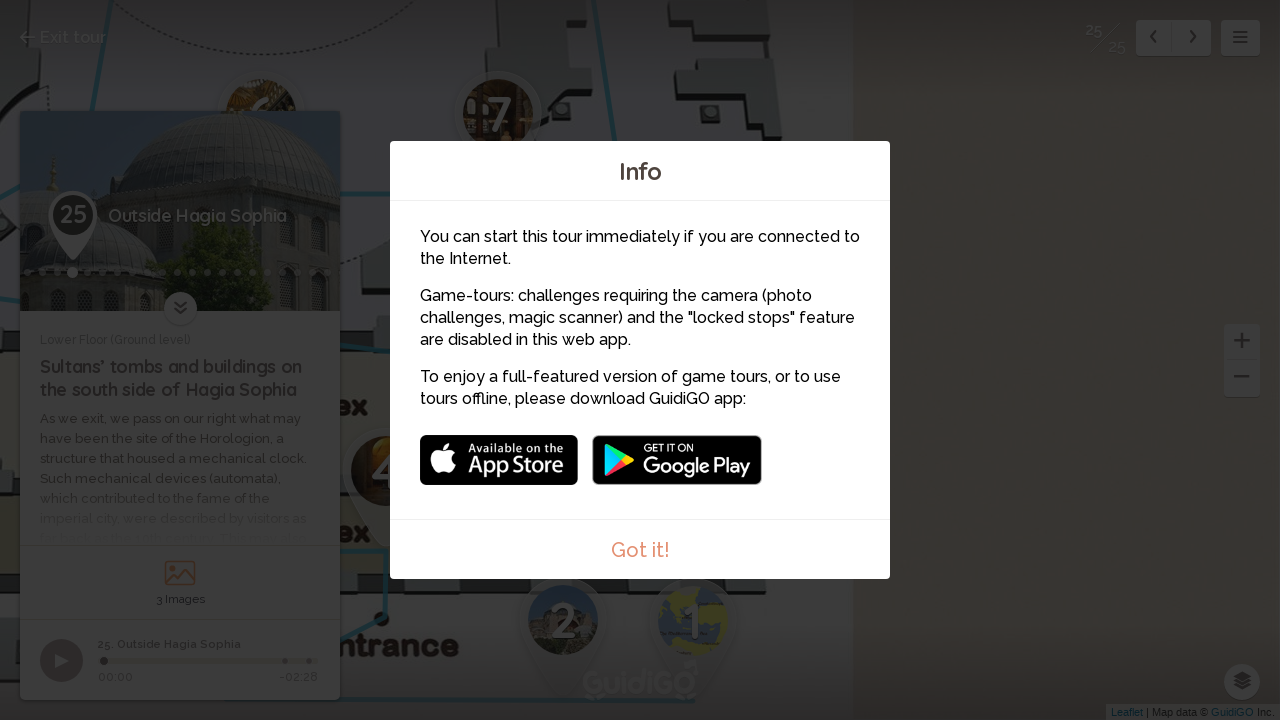

--- FILE ---
content_type: text/html; charset=utf-8
request_url: https://www.guidigo.com/Web-new/Hagia-Sophia-Guided-Tour-by-cultrex/ULuAkMJ85cs/stop/25/Outside-Hagia-Sophia
body_size: 16469
content:



<!DOCTYPE html>

<html lang="en">
<head>
    <meta charset="utf-8">
    <meta http-equiv="x-ua-compatible" content="ie=edge">
    <title>Outside Hagia Sophia</title>
    <meta name="description" content="Sultans’ tombs and buildings on the south side of Hagia Sophia">
    <meta name="viewport" content="width=device-width, initial-scale=1, maximum-scale=1">
    
    <link rel="manifest" href="/PWA/ULuAkMJ85cs/manifest.json">


<link href="/Content/webapp-new-indoor?v=cpHBCM7Ce8Mo7rlBj36HWyaQzNGyvTqIK1Q5SDHdTLY1" rel="stylesheet"/>

    <script src="/Scripts/vendor/modernizr-custom.js"></script>
    

    <!-- Google Tag Manager -->
    <script>
        (function (w, d, s, l, i) {
            w[l] = w[l] || []; w[l].push({
                'gtm.start':
                    new Date().getTime(), event: 'gtm.js'
            }); var f = d.getElementsByTagName(s)[0],
                j = d.createElement(s), dl = l != 'dataLayer' ? '&l=' + l : ''; j.async = true; j.src =
                    'https://www.googletagmanager.com/gtm.js?id=' + i + dl; f.parentNode.insertBefore(j, f);
        })(window, document, 'script', 'dataLayer', 'GTM-5VPKCB6');</script>
    <script>
        window.dataLayer = window.dataLayer || [];
        function gtag() { dataLayer.push(arguments); }
        //gtag('js', new Date());
        //gtag('config', 'UA-22671944-1');


    </script>
    <!-- End Google Tag Manager -->

</head>
<body>
    <!-- Google Tag Manager (noscript) -->
    <noscript>
        <iframe src="https://www.googletagmanager.com/ns.html?id=GTM-5VPKCB6"
                height="0" width="0" style="display:none;visibility:hidden"></iframe>
    </noscript>
    <!-- End Google Tag Manager (noscript) -->
    <div class="container">

        <div class="menu-wrap">

            <div class="tour-title">
                <img src="/Image/DownloadImageForDevice/thumb1370a3e2-635c-4f86-bff0-dfffd61e5891cover.jpg/publish/300" alt="">
            </div>
            <h2 class="tour-title-text">
                Hagia Sophia Guided Tour by cultrex
            </h2>
            <aside class="tour-author group">
                <a href="#" class="author-img">
                    <img src="/Image/DownloadImageForDevice/author-pic199013f5-4f0f-4c76-9f9d-cdf9473e8af9thumb.png/publish/60" alt="">
                </a>
                <div class="author-desc">
                    <h4><a href="/author/cultrex/8EUYbGMLNQa8Zipto70nIzsn-1Sp05lz1k_SORC8jW4ksc_RqiGYug" itemprop="url" target="_blank">cultrex</a></h4>
                    <p class="author-desc-text" itemprop="description">
                        Culture Explorer:Premium provider of Culture Tours
                    </p>
                    <span class="a-label" style="background-color:#24CBD6">
                        Tour Guide
                    </span>
                </div>
            </aside>
            <nav class="menu">
                            <h3 class="section-title">Lower Floor (Ground level)</h3>
    <ul class="tour-list">
            <li class="tour-list-item stop-0">
                <a href="/Web-new/Hagia-Sophia-Guided-Tour-by-cultrex/ULuAkMJ85cs/stop/1/Brief-History-of-the-Byzantine-Empire" data-url="/Web/Hagia-Sophia-Guided-Tour-by-cultrex/ULuAkMJ85cs/CURRENT_MODE_VIEW/1/Brief-History-of-the-Byzantine-Empire" data-index="0" class="stop-item-link">
                    <div class="sl-img" style="background-image: url('/Image/DownloadImageForDevice/stop-thumb51619d7d-657d-4857-9904-2bc778ca5360thumb.png/publish/70')">
                        1
                    </div>
                    <div class="sl-desc">
                        <div class="sl-desc-inside">
                            <h3>Brief History of the Byzantine Empire</h3>
                            <div class="sl-desc-meta">
                                    <span>6 min</span>
                            </div>
                        </div>
                    </div>
                </a>
            </li>
            <li class="tour-list-item stop-1">
                <a href="/Web-new/Hagia-Sophia-Guided-Tour-by-cultrex/ULuAkMJ85cs/stop/2/Why-was-Hagia-Sophia-built" data-url="/Web/Hagia-Sophia-Guided-Tour-by-cultrex/ULuAkMJ85cs/CURRENT_MODE_VIEW/2/Why-was-Hagia-Sophia-built" data-index="1" class="stop-item-link">
                    <div class="sl-img" style="background-image: url('/Image/DownloadImageForDevice/stop-thumbceaf40d1-d0d1-4626-a9ce-0e74ec47b6fcthumb.jpg/publish/70')">
                        2
                    </div>
                    <div class="sl-desc">
                        <div class="sl-desc-inside">
                            <h3>Why was Hagia Sophia built?</h3>
                            <div class="sl-desc-meta">
                                    <span>7 min</span>
                            </div>
                        </div>
                    </div>
                </a>
            </li>
            <li class="tour-list-item stop-2">
                <a href="/Web-new/Hagia-Sophia-Guided-Tour-by-cultrex/ULuAkMJ85cs/stop/3/The-Entrance-and-the-Earlier-Basilica" data-url="/Web/Hagia-Sophia-Guided-Tour-by-cultrex/ULuAkMJ85cs/CURRENT_MODE_VIEW/3/The-Entrance-and-the-Earlier-Basilica" data-index="2" class="stop-item-link">
                    <div class="sl-img" style="background-image: url('/Image/DownloadImageForDevice/stop-thumb83b3e1ff-b2d2-42a7-97fe-c5e5f72e2a78thumb.jpg/publish/70')">
                        3
                    </div>
                    <div class="sl-desc">
                        <div class="sl-desc-inside">
                            <h3>The Entrance and the Earlier Basilica</h3>
                            <div class="sl-desc-meta">
                                    <span>2 min</span>
                            </div>
                        </div>
                    </div>
                </a>
            </li>
            <li class="tour-list-item stop-3">
                <a href="/Web-new/Hagia-Sophia-Guided-Tour-by-cultrex/ULuAkMJ85cs/stop/4/The-Outer-Narthex" data-url="/Web/Hagia-Sophia-Guided-Tour-by-cultrex/ULuAkMJ85cs/CURRENT_MODE_VIEW/4/The-Outer-Narthex" data-index="3" class="stop-item-link">
                    <div class="sl-img" style="background-image: url('/Image/DownloadImageForDevice/stop-thumb7ccac2fb-7440-4d69-ae8a-74383229a510thumb.jpg/publish/70')">
                        4
                    </div>
                    <div class="sl-desc">
                        <div class="sl-desc-inside">
                            <h3>The Outer Narthex</h3>
                            <div class="sl-desc-meta">
                                    <span>57 s</span>
                            </div>
                        </div>
                    </div>
                </a>
            </li>
            <li class="tour-list-item stop-4">
                <a href="/Web-new/Hagia-Sophia-Guided-Tour-by-cultrex/ULuAkMJ85cs/stop/5/Inner-Narthex-and-the-Imperial-Gate" data-url="/Web/Hagia-Sophia-Guided-Tour-by-cultrex/ULuAkMJ85cs/CURRENT_MODE_VIEW/5/Inner-Narthex-and-the-Imperial-Gate" data-index="4" class="stop-item-link">
                    <div class="sl-img" style="background-image: url('/Image/DownloadImageForDevice/stop-thumb39582f8d-b6ed-4ac6-a37d-a1b818bbc452thumb.jpg/publish/70')">
                        5
                    </div>
                    <div class="sl-desc">
                        <div class="sl-desc-inside">
                            <h3>Inner Narthex and the Imperial Gate</h3>
                            <div class="sl-desc-meta">
                                    <span>6 min</span>
                            </div>
                        </div>
                    </div>
                </a>
            </li>
            <li class="tour-list-item stop-5">
                <a href="/Web-new/Hagia-Sophia-Guided-Tour-by-cultrex/ULuAkMJ85cs/stop/6/The-dome-and-the-structural-system" data-url="/Web/Hagia-Sophia-Guided-Tour-by-cultrex/ULuAkMJ85cs/CURRENT_MODE_VIEW/6/The-dome-and-the-structural-system" data-index="5" class="stop-item-link">
                    <div class="sl-img" style="background-image: url('/Image/DownloadImageForDevice/stop-thumb05bb88ac-0368-4789-b69f-9c616fa1bf5bthumb.jpg/publish/70')">
                        6
                    </div>
                    <div class="sl-desc">
                        <div class="sl-desc-inside">
                            <h3>The dome and the structural system</h3>
                            <div class="sl-desc-meta">
                                    <span>6 min</span>
                            </div>
                        </div>
                    </div>
                </a>
            </li>
            <li class="tour-list-item stop-6">
                <a href="/Web-new/Hagia-Sophia-Guided-Tour-by-cultrex/ULuAkMJ85cs/stop/7/The-Porphyry-Columns" data-url="/Web/Hagia-Sophia-Guided-Tour-by-cultrex/ULuAkMJ85cs/CURRENT_MODE_VIEW/7/The-Porphyry-Columns" data-index="6" class="stop-item-link">
                    <div class="sl-img" style="background-image: url('/Image/DownloadImageForDevice/stop-thumbd5dc7c9e-20ad-4429-91f8-2119fe6a090dthumb.jpg/publish/70')">
                        7
                    </div>
                    <div class="sl-desc">
                        <div class="sl-desc-inside">
                            <h3>The Porphyry Columns</h3>
                            <div class="sl-desc-meta">
                                    <span>5 min</span>
                            </div>
                        </div>
                    </div>
                </a>
            </li>
            <li class="tour-list-item stop-7">
                <a href="/Web-new/Hagia-Sophia-Guided-Tour-by-cultrex/ULuAkMJ85cs/stop/8/Marble-decoration-of-the-column-heads" data-url="/Web/Hagia-Sophia-Guided-Tour-by-cultrex/ULuAkMJ85cs/CURRENT_MODE_VIEW/8/Marble-decoration-of-the-column-heads" data-index="7" class="stop-item-link">
                    <div class="sl-img" style="background-image: url('/Image/DownloadImageForDevice/stop-thumb4bf0a5fd-0c59-41e1-a4ae-f65be4e0c1f4thumb.jpg/publish/70')">
                        8
                    </div>
                    <div class="sl-desc">
                        <div class="sl-desc-inside">
                            <h3>Marble decoration of the column heads</h3>
                            <div class="sl-desc-meta">
                                    <span>3 min</span>
                            </div>
                        </div>
                    </div>
                </a>
            </li>
            <li class="tour-list-item stop-8">
                <a href="/Web-new/Hagia-Sophia-Guided-Tour-by-cultrex/ULuAkMJ85cs/stop/9/Omphalion" data-url="/Web/Hagia-Sophia-Guided-Tour-by-cultrex/ULuAkMJ85cs/CURRENT_MODE_VIEW/9/Omphalion" data-index="8" class="stop-item-link">
                    <div class="sl-img" style="background-image: url('/Image/DownloadImageForDevice/stop-thumbdd5b788b-b643-47c2-a599-8dce1f91a1d2thumb.jpg/publish/70')">
                        9
                    </div>
                    <div class="sl-desc">
                        <div class="sl-desc-inside">
                            <h3>Omphalion </h3>
                            <div class="sl-desc-meta">
                                    <span>2 min</span>
                            </div>
                        </div>
                    </div>
                </a>
            </li>
            <li class="tour-list-item stop-9">
                <a href="/Web-new/Hagia-Sophia-Guided-Tour-by-cultrex/ULuAkMJ85cs/stop/10/Mary-s-Hand" data-url="/Web/Hagia-Sophia-Guided-Tour-by-cultrex/ULuAkMJ85cs/CURRENT_MODE_VIEW/10/Mary-s-Hand" data-index="9" class="stop-item-link">
                    <div class="sl-img" style="background-image: url('/Image/DownloadImageForDevice/stop-thumbeeb2e59a-31b1-486a-b5d7-932aea714e58thumb.jpg/publish/70')">
                        10
                    </div>
                    <div class="sl-desc">
                        <div class="sl-desc-inside">
                            <h3>Mary&#39;s Hand</h3>
                            <div class="sl-desc-meta">
                                    <span>3 min</span>
                            </div>
                        </div>
                    </div>
                </a>
            </li>
            <li class="tour-list-item stop-10">
                <a href="/Web-new/Hagia-Sophia-Guided-Tour-by-cultrex/ULuAkMJ85cs/stop/11/The-Apse" data-url="/Web/Hagia-Sophia-Guided-Tour-by-cultrex/ULuAkMJ85cs/CURRENT_MODE_VIEW/11/The-Apse" data-index="10" class="stop-item-link">
                    <div class="sl-img" style="background-image: url('/Image/DownloadImageForDevice/stop-thumb9098247a-e01f-41a1-b06d-607b18f3a6a3thumb.jpg/publish/70')">
                        11
                    </div>
                    <div class="sl-desc">
                        <div class="sl-desc-inside">
                            <h3>The Apse </h3>
                            <div class="sl-desc-meta">
                                    <span>6 min</span>
                            </div>
                        </div>
                    </div>
                </a>
            </li>
            <li class="tour-list-item stop-11">
                <a href="/Web-new/Hagia-Sophia-Guided-Tour-by-cultrex/ULuAkMJ85cs/stop/12/The-Ottoman-additions" data-url="/Web/Hagia-Sophia-Guided-Tour-by-cultrex/ULuAkMJ85cs/CURRENT_MODE_VIEW/12/The-Ottoman-additions" data-index="11" class="stop-item-link">
                    <div class="sl-img" style="background-image: url('/Image/DownloadImageForDevice/stop-thumba0b42b21-1c8a-4dc5-b9df-f61ed4ea1cb7thumb.jpg/publish/70')">
                        12
                    </div>
                    <div class="sl-desc">
                        <div class="sl-desc-inside">
                            <h3>The Ottoman additions</h3>
                            <div class="sl-desc-meta">
                                    <span>4 min</span>
                            </div>
                        </div>
                    </div>
                </a>
            </li>
            <li class="tour-list-item stop-12">
                <a href="/Web-new/Hagia-Sophia-Guided-Tour-by-cultrex/ULuAkMJ85cs/stop/13/3D-model-Major-changes-to-exterior" data-url="/Web/Hagia-Sophia-Guided-Tour-by-cultrex/ULuAkMJ85cs/CURRENT_MODE_VIEW/13/3D-model-Major-changes-to-exterior" data-index="12" class="stop-item-link">
                    <div class="sl-img" style="background-image: url('/Image/DownloadImageForDevice/stop-thumb6d0a3b8f-6450-4911-b427-72a9f54beb01thumb.png/publish/70')">
                        13
                    </div>
                    <div class="sl-desc">
                        <div class="sl-desc-inside">
                            <h3>3D model: Major changes to exterior</h3>
                            <div class="sl-desc-meta">
                                    <span>3 min</span>
                            </div>
                        </div>
                    </div>
                </a>
            </li>
            <li class="tour-list-item stop-13">
                <a href="/Web-new/Hagia-Sophia-Guided-Tour-by-cultrex/ULuAkMJ85cs/stop/14/The-Sweating-Column" data-url="/Web/Hagia-Sophia-Guided-Tour-by-cultrex/ULuAkMJ85cs/CURRENT_MODE_VIEW/14/The-Sweating-Column" data-index="13" class="stop-item-link">
                    <div class="sl-img" style="background-image: url('/Image/DownloadImageForDevice/stop-thumbdb559a7b-b24f-42ec-81d5-e6e2d524a45athumb.jpg/publish/70')">
                        14
                    </div>
                    <div class="sl-desc">
                        <div class="sl-desc-inside">
                            <h3>The Sweating Column</h3>
                            <div class="sl-desc-meta">
                                    <span>3 min</span>
                            </div>
                        </div>
                    </div>
                </a>
            </li>
            <li class="tour-list-item stop-23">
                <a href="/Web-new/Hagia-Sophia-Guided-Tour-by-cultrex/ULuAkMJ85cs/stop/24/Vestibule-of-the-Warriors" data-url="/Web/Hagia-Sophia-Guided-Tour-by-cultrex/ULuAkMJ85cs/CURRENT_MODE_VIEW/24/Vestibule-of-the-Warriors" data-index="23" class="stop-item-link">
                    <div class="sl-img" style="background-image: url('/Image/DownloadImageForDevice/stop-thumba025b422-8334-4036-8a5b-968df6172069thumb.jpg/publish/70')">
                        24
                    </div>
                    <div class="sl-desc">
                        <div class="sl-desc-inside">
                            <h3>Vestibule of the Warriors</h3>
                            <div class="sl-desc-meta">
                                    <span>3 min</span>
                            </div>
                        </div>
                    </div>
                </a>
            </li>
            <li class="tour-list-item stop-24">
                <a href="/Web-new/Hagia-Sophia-Guided-Tour-by-cultrex/ULuAkMJ85cs/stop/25/Outside-Hagia-Sophia" data-url="/Web/Hagia-Sophia-Guided-Tour-by-cultrex/ULuAkMJ85cs/CURRENT_MODE_VIEW/25/Outside-Hagia-Sophia" data-index="24" class="stop-item-link">
                    <div class="sl-img" style="background-image: url('/Image/DownloadImageForDevice/stop-thumbf9eabb07-10ef-47da-bd35-d2a1d7433599thumb.jpg/publish/70')">
                        25
                    </div>
                    <div class="sl-desc">
                        <div class="sl-desc-inside">
                            <h3>Outside Hagia Sophia</h3>
                            <div class="sl-desc-meta">
                                    <span>2 min</span>
                            </div>
                        </div>
                    </div>
                </a>
            </li>
    </ul>
                            <h3 class="section-title">Upper Floor (Gallery Level)</h3>
    <ul class="tour-list">
            <li class="tour-list-item stop-14">
                <a href="/Web-new/Hagia-Sophia-Guided-Tour-by-cultrex/ULuAkMJ85cs/stop/15/Loge-of-the-Empress" data-url="/Web/Hagia-Sophia-Guided-Tour-by-cultrex/ULuAkMJ85cs/CURRENT_MODE_VIEW/15/Loge-of-the-Empress" data-index="14" class="stop-item-link">
                    <div class="sl-img" style="background-image: url('/Image/DownloadImageForDevice/stop-thumb38c9c9b9-ddab-45c5-a189-587713fbfd3fthumb.jpg/publish/70')">
                        15
                    </div>
                    <div class="sl-desc">
                        <div class="sl-desc-inside">
                            <h3>Loge of the Empress</h3>
                            <div class="sl-desc-meta">
                                    <span>2 min</span>
                            </div>
                        </div>
                    </div>
                </a>
            </li>
            <li class="tour-list-item stop-15">
                <a href="/Web-new/Hagia-Sophia-Guided-Tour-by-cultrex/ULuAkMJ85cs/stop/16/The-Marble-Door" data-url="/Web/Hagia-Sophia-Guided-Tour-by-cultrex/ULuAkMJ85cs/CURRENT_MODE_VIEW/16/The-Marble-Door" data-index="15" class="stop-item-link">
                    <div class="sl-img" style="background-image: url('/Image/DownloadImageForDevice/stop-thumb9b4731f8-e527-462f-8604-29864824cb4cthumb.jpg/publish/70')">
                        16
                    </div>
                    <div class="sl-desc">
                        <div class="sl-desc-inside">
                            <h3>The Marble Door</h3>
                            <div class="sl-desc-meta">
                                    <span>1 min</span>
                            </div>
                        </div>
                    </div>
                </a>
            </li>
            <li class="tour-list-item stop-16">
                <a href="/Web-new/Hagia-Sophia-Guided-Tour-by-cultrex/ULuAkMJ85cs/stop/17/Mosaics-of-the-Bishops" data-url="/Web/Hagia-Sophia-Guided-Tour-by-cultrex/ULuAkMJ85cs/CURRENT_MODE_VIEW/17/Mosaics-of-the-Bishops" data-index="16" class="stop-item-link">
                    <div class="sl-img" style="background-image: url('/Image/DownloadImageForDevice/stop-thumb27bdba40-d521-491c-8afe-021e68e8cde6thumb.jpg/publish/70')">
                        17
                    </div>
                    <div class="sl-desc">
                        <div class="sl-desc-inside">
                            <h3>Mosaics of the Bishops</h3>
                            <div class="sl-desc-meta">
                                    <span>3 min</span>
                            </div>
                        </div>
                    </div>
                </a>
            </li>
            <li class="tour-list-item stop-17">
                <a href="/Web-new/Hagia-Sophia-Guided-Tour-by-cultrex/ULuAkMJ85cs/stop/18/Constantine-and-Empress-Zoe-Mosaic" data-url="/Web/Hagia-Sophia-Guided-Tour-by-cultrex/ULuAkMJ85cs/CURRENT_MODE_VIEW/18/Constantine-and-Empress-Zoe-Mosaic" data-index="17" class="stop-item-link">
                    <div class="sl-img" style="background-image: url('/Image/DownloadImageForDevice/stop-thumbcfc1a0d1-86d8-4fa5-bdfe-7b4db26e6196thumb.jpg/publish/70')">
                        18
                    </div>
                    <div class="sl-desc">
                        <div class="sl-desc-inside">
                            <h3>Constantine and Empress Zoe Mosaic</h3>
                            <div class="sl-desc-meta">
                                    <span>6 min</span>
                            </div>
                        </div>
                    </div>
                </a>
            </li>
            <li class="tour-list-item stop-18">
                <a href="/Web-new/Hagia-Sophia-Guided-Tour-by-cultrex/ULuAkMJ85cs/stop/19/Emperor-Comnenos-and-Empress-Irene-Mosaic" data-url="/Web/Hagia-Sophia-Guided-Tour-by-cultrex/ULuAkMJ85cs/CURRENT_MODE_VIEW/19/Emperor-Comnenos-and-Empress-Irene-Mosaic" data-index="18" class="stop-item-link">
                    <div class="sl-img" style="background-image: url('/Image/DownloadImageForDevice/stop-thumb1469ca27-1b5a-4e48-bcdd-cc1a2167be27thumb.jpg/publish/70')">
                        19
                    </div>
                    <div class="sl-desc">
                        <div class="sl-desc-inside">
                            <h3>Emperor Comnenos and Empress Irene Mosaic</h3>
                            <div class="sl-desc-meta">
                                    <span>7 min</span>
                            </div>
                        </div>
                    </div>
                </a>
            </li>
            <li class="tour-list-item stop-19">
                <a href="/Web-new/Hagia-Sophia-Guided-Tour-by-cultrex/ULuAkMJ85cs/stop/20/The-Tomb-of-Enrico-Dandolo" data-url="/Web/Hagia-Sophia-Guided-Tour-by-cultrex/ULuAkMJ85cs/CURRENT_MODE_VIEW/20/The-Tomb-of-Enrico-Dandolo" data-index="19" class="stop-item-link">
                    <div class="sl-img" style="background-image: url('/Image/DownloadImageForDevice/stop-thumba0fbb233-d4c5-4c1e-b566-e093e20fa44bthumb.jpg/publish/70')">
                        20
                    </div>
                    <div class="sl-desc">
                        <div class="sl-desc-inside">
                            <h3>The Tomb of Enrico Dandolo</h3>
                            <div class="sl-desc-meta">
                                    <span>2 min</span>
                            </div>
                        </div>
                    </div>
                </a>
            </li>
            <li class="tour-list-item stop-20">
                <a href="/Web-new/Hagia-Sophia-Guided-Tour-by-cultrex/ULuAkMJ85cs/stop/21/Deesis-Mosaic-and-Byzantine-Renaissance" data-url="/Web/Hagia-Sophia-Guided-Tour-by-cultrex/ULuAkMJ85cs/CURRENT_MODE_VIEW/21/Deesis-Mosaic-and-Byzantine-Renaissance" data-index="20" class="stop-item-link">
                    <div class="sl-img" style="background-image: url('/Image/DownloadImageForDevice/stop-thumb50f1eef6-6479-4a6b-be26-c3bd14a5baeethumb.jpg/publish/70')">
                        21
                    </div>
                    <div class="sl-desc">
                        <div class="sl-desc-inside">
                            <h3>Deesis Mosaic and Byzantine Renaissance </h3>
                            <div class="sl-desc-meta">
                                    <span>5 min</span>
                            </div>
                        </div>
                    </div>
                </a>
            </li>
            <li class="tour-list-item stop-21">
                <a href="/Web-new/Hagia-Sophia-Guided-Tour-by-cultrex/ULuAkMJ85cs/stop/22/Mosaic-Panel-of-Emperor-Alexander" data-url="/Web/Hagia-Sophia-Guided-Tour-by-cultrex/ULuAkMJ85cs/CURRENT_MODE_VIEW/22/Mosaic-Panel-of-Emperor-Alexander" data-index="21" class="stop-item-link">
                    <div class="sl-img" style="background-image: url('/Image/DownloadImageForDevice/stop-thumbed8109b8-a5d0-4cda-a589-23cb6af2f8a8thumb.jpg/publish/70')">
                        22
                    </div>
                    <div class="sl-desc">
                        <div class="sl-desc-inside">
                            <h3>Mosaic Panel of Emperor Alexander</h3>
                            <div class="sl-desc-meta">
                                    <span>1 min</span>
                            </div>
                        </div>
                    </div>
                </a>
            </li>
            <li class="tour-list-item stop-22">
                <a href="/Web-new/Hagia-Sophia-Guided-Tour-by-cultrex/ULuAkMJ85cs/stop/23/The-Mosaic-of-Archangel-Gabriel" data-url="/Web/Hagia-Sophia-Guided-Tour-by-cultrex/ULuAkMJ85cs/CURRENT_MODE_VIEW/23/The-Mosaic-of-Archangel-Gabriel" data-index="22" class="stop-item-link">
                    <div class="sl-img" style="background-image: url('/Image/DownloadImageForDevice/stop-thumb6b97eb24-6a0a-4234-9cbc-28c9905ee226thumb.jpg/publish/70')">
                        23
                    </div>
                    <div class="sl-desc">
                        <div class="sl-desc-inside">
                            <h3>The Mosaic of Archangel Gabriel</h3>
                            <div class="sl-desc-meta">
                                    <span>1 min</span>
                            </div>
                        </div>
                    </div>
                </a>
            </li>
    </ul>

                
            </nav>
            <!-- <button class="close-button" id="close-button">Close Menu</button> -->

        </div> <!-- .menu-wrap -->

        <div class="content-wrap">

            <div class="content">

                <div class="map-container">
                    <div id="map"></div>
                    <div id="panorama-main-container" style="width:100%; height:100%">
                        <div id="panorama-container" style="width:100%; height:100%"></div>
                    </div>
                    <iframe id="sketchfab-container" style="width:100%; height:100%; display:none; position:absolute; top:0px;"></iframe>
                </div> <!-- .map-container -->

                <a href="https://guidigowebsite.azurewebsites.net:443//Tour/Istanbul/T&#252;rkiye/Hagia-Sophia-Guided-Tour-by-cultrex/ULuAkMJ85cs" class="exit-tour">
                    <svg aria-labelledby="title" class="icon-exit icon" role="img"><use xlink:href="/Content/Images/svg/svg.svg#exit" xmlns:xlink="http://www.w3.org/1999/xlink"></use></svg>
                    Exit tour
                </a>

                <div class="stop-meta">
                    <div class="stop-meta-item stop-meta-nums dn">
                        <span class="stop-meta-curr">2</span>
                        <span class="stop-meta-tot">25</span>
                    </div>
                    <div class="stop-meta-item stop-meta-switch">
                        <a href="#" class="stop-meta-arr stop-meta-arr-left">
                            <svg aria-labelledby="title" class="icon-left-mini icon" role="img"><use xlink:href="/Content/Images/svg/svg.svg#left-mini" xmlns:xlink="http://www.w3.org/1999/xlink"></use></svg>
                        </a>
                        <a href="#" class="stop-meta-arr stop-meta-arr-right">
                            <svg aria-labelledby="title" class="icon-right-mini icon" role="img"><use xlink:href="/Content/Images/svg/svg.svg#right-mini" xmlns:xlink="http://www.w3.org/1999/xlink"></use></svg>
                        </a>
                    </div>
                    <a href="#" class="stop-meta-item stop-meta-menu">
                        <svg aria-labelledby="title" class="icon-hamburger icon" role="img"><use xlink:href="/Content/Images/svg/svg.svg#hamburger" xmlns:xlink="http://www.w3.org/1999/xlink"></use></svg>
                    </a>
                </div>

                <div class="map-zoom" style="z-index:2;">
                    <a href="#" class="map-zoom-link map-zoom-plus">
                        <svg aria-labelledby="title" class="icon-plus icon" role="img"><use xlink:href="/Content/Images/svg/svg.svg#plus" xmlns:xlink="http://www.w3.org/1999/xlink"></use></svg>
                    </a>
                    <a href="#" class="map-zoom-link map-zoom-minus">
                        <svg aria-labelledby="title" class="icon-minus icon" role="img"><use xlink:href="/Content/Images/svg/svg.svg#minus" xmlns:xlink="http://www.w3.org/1999/xlink"></use></svg>
                    </a>
                </div>


                    <div class="map-control-secondary">
                        <a href="#" class="map-control-item map-control-map" style="display:none">
                            <svg aria-labelledby="title" class="icon-map icon" role="img"><use xlink:href="/Content/Images/svg/svg.svg#map" xmlns:xlink="http://www.w3.org/1999/xlink"></use></svg>
                        </a>
                        <a href="#" class="map-control-item map-control-street" style="display:none">
                            <svg aria-labelledby="title" class="icon-street icon" role="img"><use xlink:href="/Content/Images/svg/svg.svg#street" xmlns:xlink="http://www.w3.org/1999/xlink"></use></svg>
                        </a>
                    </div>
                    <div class="map-control">
                        <div class="map-control-item map-control-levels">
                            <a href="#" class="open-levels">
                                <svg aria-labelledby="title" class="icon-levels icon" role="img"><use xlink:href="/Content/Images/svg/svg.svg#levels" xmlns:xlink="http://www.w3.org/1999/xlink"></use></svg>
                            </a>
                            <div class="map-levels-content">
                                <h3 class="map-levels-title">
                                    Maps
                                    <a href="#" class="close-levels">
                                        <svg aria-labelledby="title" class="icon-close-levels icon" role="img"><use xlink:href="/Content/Images/svg/svg.svg#close-levels" xmlns:xlink="http://www.w3.org/1999/xlink"></use></svg>
                                    </a>

                                </h3>
                                <ul class="map-levels-list">
                                        <li data-map="200">Lower Floor (Ground level)</li>
                                        <li data-map="201">Upper Floor (Gallery Level)</li>
                                    
                                </ul>
                            </div>
                        </div>
                    </div>

                <div class="overlay overlay-images">

                    <div class="overlay-content">

                            <div class="overlay-controls">
        <a href="#" class="slider-left slider-images-left">
            <svg aria-labelledby="title" class="icon-left icon" role="img"><use xlink:href="/Content/Images/svg/svg.svg#left" xmlns:xlink="http://www.w3.org/1999/xlink"></use></svg>

        </a>
        <a href="#" class="slider-right slider-images-right">
            <svg aria-labelledby="title" class="icon-right icon" role="img"><use xlink:href="/Content/Images/svg/svg.svg#right" xmlns:xlink="http://www.w3.org/1999/xlink"></use></svg>
        </a>
        <a href="#" class="overlay-close overlay-images-close">
            <svg aria-labelledby="title" class="icon-close icon" role="img"><use xlink:href="/Content/Images/svg/svg.svg#close" xmlns:xlink="http://www.w3.org/1999/xlink"></use></svg>
        </a>
    </div>


                        <div class="overlay-slider">

                            <div class="overlay-slider-images">

                                <ul>
                                    <li></li>
                                </ul>

                            </div>

                        </div>

                    </div>

                </div>

                <div class="overlay overlay-panoramas">

                    <div class="overlay-content">

                            <div class="overlay-controls">
        <a href="#" class="slider-left slider-panoramas-left">
            <svg aria-labelledby="title" class="icon-left icon" role="img"><use xlink:href="/Content/Images/svg/svg.svg#left" xmlns:xlink="http://www.w3.org/1999/xlink"></use></svg>

        </a>
        <a href="#" class="slider-right slider-panoramas-right">
            <svg aria-labelledby="title" class="icon-right icon" role="img"><use xlink:href="/Content/Images/svg/svg.svg#right" xmlns:xlink="http://www.w3.org/1999/xlink"></use></svg>
        </a>
        <a href="#" class="overlay-close overlay-panoramas-close">
            <svg aria-labelledby="title" class="icon-close icon" role="img"><use xlink:href="/Content/Images/svg/svg.svg#close" xmlns:xlink="http://www.w3.org/1999/xlink"></use></svg>
        </a>
    </div>


                        <div class="overlay-slider">

                            <div class="overlay-slider-panoramas">

                                <ul>
                                    <li>
                                    </li>
                                </ul>

                            </div>

                        </div>

                    </div>

                </div>

                <div class="overlay overlay-videos">

                    <div class="overlay-content">

                            <div class="overlay-controls">
        <a href="#" class="slider-left slider-videos-left">
            <svg aria-labelledby="title" class="icon-left icon" role="img"><use xlink:href="/Content/Images/svg/svg.svg#left" xmlns:xlink="http://www.w3.org/1999/xlink"></use></svg>

        </a>
        <a href="#" class="slider-right slider-videos-right">
            <svg aria-labelledby="title" class="icon-right icon" role="img"><use xlink:href="/Content/Images/svg/svg.svg#right" xmlns:xlink="http://www.w3.org/1999/xlink"></use></svg>
        </a>
        <a href="#" class="overlay-close overlay-videos-close">
            <svg aria-labelledby="title" class="icon-close icon" role="img"><use xlink:href="/Content/Images/svg/svg.svg#close" xmlns:xlink="http://www.w3.org/1999/xlink"></use></svg>
        </a>
    </div>



                        <div class="overlay-slider">

                            <div class="overlay-slider-videos">

                                <ul>
                                    <li></li>
                                </ul>

                            </div>

                        </div>

                    </div>

                </div>
                <div class="overlay overlay-challenges one">
                    <div class="overlay-content" style="display: flex; align-items: center; justify-content: center;bottom:0px">
                        <div class="overlay-controls">
                            <a href="#" class="overlay-close overlay-challenges-close">
                                <svg aria-labelledby="title" class="icon-close icon" role="img"><use xlink:href="/Content/Images/svg/svg.svg#close" xmlns:xlink="http://www.w3.org/1999/xlink"></use></svg>
                            </a>
                        </div>
                        <iframe class="iframe-challenge" data-url="//app.guidigo.com/" style="width: 90%; height: 80%; max-width:624px; display: block; background-color: white; margin: 0 auto;" frameborder="0">
                        </iframe>

                    </div>

                </div>

                <div class="stop-card animated" style="display:none">

                    <a href="#" class="stop-card-expand">
                        <svg aria-labelledby="title" class="icon-expand icon" role="img"><use xlink:href="/Content/Images/svg/svg.svg#expand" xmlns:xlink="http://www.w3.org/1999/xlink"></use></svg>
                    </a>

                    <div class="stop-card-container">
                        <div class="stop-card-content">
                            <div class="stop-card-header">
                                <img src="" alt="" class="stop-card-thumb">
                                <div class="stop-card-info">
                                    <span class="stop-card-pointer">
                                        <b></b>
                                    </span>
                                    <span class="stop-card-title">
                                        <span></span>
                                    </span>
                                </div>
                            </div>
                            <div class="stop-card-text-container">
                                <article class="stop-card-text stop-card-text-content">
                                    <span class="stop-card-distance">a</span>
                                    <span class="stop-card-address">a</span>
                                    <h3 class="stop-card-subtitle">a</h3>
                                    <div class="stop-card-desc">
                                        aa
                                    </div>
                                </article>
                                <article class="stop-card-loading stop-card-text dn">
                                    <div class="timeline-wrapper">
                                        <div class="timeline-item">
                                            <div class="animated-background">
                                                <div class="background-masker mask-top"></div>
                                                <div class="background-masker mask-top-2"></div>
                                                <div class="background-masker mask-top-3"></div>
                                                <div class="background-masker mask-top-4"></div>
                                                <div class="background-masker mask-top-5"></div>
                                                <div class="background-masker mask-text-1"></div>
                                                <div class="background-masker mask-text-1b"></div>
                                                <div class="background-masker mask-text-2"></div>
                                                <div class="background-masker mask-text-2b"></div>
                                                <div class="background-masker mask-text-3"></div>
                                                <div class="background-masker mask-text-3b"></div>
                                                <div class="background-masker mask-text-4"></div>
                                                <div class="background-masker mask-text-4b"></div>
                                                <div class="background-masker mask-text-5"></div>
                                                <div class="background-masker mask-text-6"></div>
                                                <div class="background-masker mask-text-7"></div>
                                            </div> <!-- .animated-background -->
                                        </div> <!-- .timeline-wrapper -->
                                    </div> <!-- .timeline-item -->
                                </article>
                            </div>
                            <ul class="stop-card-links">
                                <li class="col-1-2">
                                    <a href="#" class="stop-link-images">
                                        <span class="stop-link-img">
                                            <svg aria-labelledby="title" class="icon-images icon" role="img"><use xlink:href="/Content/Images/svg/svg.svg#images" xmlns:xlink="http://www.w3.org/1999/xlink"></use></svg>
                                        </span>
                                        <span class="stop-link-title">
                                            <label class="label-count">0</label> <label class="label-singular">Image</label><label class="label-plural">Images</label>
                                        </span>
                                    </a>
                                </li>
                                <li class="col-1-2">
                                    <a href="#" class="stop-link-panoramas">
                                        <span class="stop-link-img">
                                            <svg aria-labelledby="title" class="icon-panorama icon" role="img"><use xlink:href="/Content/Images/svg/svg.svg#panorama" xmlns:xlink="http://www.w3.org/1999/xlink"></use></svg>
                                        </span>
                                        <span class="stop-link-title">
                                            <label class="label-count">0</label> <label class="label-singular">Panorama</label><label class="label-plural">Panoramas</label>
                                        </span>
                                    </a>
                                </li>
                                <li class="col-1-4">
                                    <a href="#" class="stop-link-videos">
                                        <span class="stop-link-img">
                                            <svg aria-labelledby="title" class="icon-videos icon" role="img"><use xlink:href="/Content/Images/svg/svg.svg#videos" xmlns:xlink="http://www.w3.org/1999/xlink"></use></svg>
                                        </span>
                                        <span class="stop-link-title">
                                            <label class="label-count">0</label> <label class="label-singular">Video</label><label class="label-plural">Videos</label>
                                        </span>
                                    </a>
                                </li>
                                <li class="col-1-4">
                                    <a href="#" class="stop-link-challenges">
                                        <span class="stop-link-img">
                                            <svg aria-labelledby="title" class="icon-challenges icon" role="img"><use xlink:href="/Content/Images/svg/svg.svg#challenges" xmlns:xlink="http://www.w3.org/1999/xlink"></use></svg>
                                        </span>
                                        <span class="stop-link-title">
                                            <label class="label-count">0</label> <label class="label-singular">Challenge</label><label class="label-plural">Challenges</label>
                                        </span>
                                    </a>
                                </li>
                            </ul>
                        </div>
                    </div>
                    <div class="audio-player no-audio">

                        <h3 class="no-audio-title"></h3>
                        <p class="no-audio-subtitle"></p>

                    </div>

                    <div class="audio-player with-audio">

                        <div id="jquery_jplayer_1" class="jp-jplayer"></div>
                        <div id="jp_container_1" class="jp-audio" role="application" aria-label="media player">
                            <div class="jp-type-single">
                                <div class="jp-gui jp-interface">
                                    <div class="jp-controls">
                                        <a class="jp-play play-container" role="button" tabindex="0">
                                            <span class="play-btn">
                                                <span class="pause-btn"></span>
                                            </span>
                                        </a>
                                    </div>
                                    <div class="player-title">

                                    </div>
                                    <div class="jp-time-holder player-time-holder">
                                        <div class="jp-current-time player-time-current" role="timer" aria-label="time">&nbsp;</div>
                                        <div class="jp-duration player-time-duration" role="timer" aria-label="duration">&nbsp;</div>
                                    </div>
                                    <div class="jp-progress player-progress">
                                        <div class="jp-seek-bar">
                                            <div class="jp-play-bar"></div>
                                        </div>
                                        
                                    </div>
                                    
                                </div>
                                
                            </div>
                        </div>

                    </div>

                </div> <!-- .stop-card -->
                <img src="/Content/Images/svg/guidigo-logo.svg" class="guidigo-logo">
            </div> <!-- .content -->

        </div> <!-- .content-wrap -->
        
        <div id="modal-intro" class="modal modal-no-x zoom-anim-dialog mfp-hide">
            <h2 class="modal-title">
                Info
            </h2>
            <div class="modal-content">
                <div class="modal-info">
<p>You can start this tour immediately if you are connected to the Internet.</p>
<p>Game-tours: challenges requiring the camera (photo challenges, magic scanner) and the "locked stops" feature are disabled in this web app.</p>
<p>To enjoy a full-featured version of game tours, or to use tours offline, please download GuidiGO app:</p>                    <a href="https://itunes.apple.com/app/guidigo/id540673423?mt=8" class="itunes-link store-link"><img src="/Content/Images/png/app-store.png"></a>
                    <a href="https://play.google.com/store/apps/details?id=com.guidigo" class="googleplay-link store-link"><img src="/Content/Images/png/google-play.png"></a>
                </div>
            </div>
            <a href="#" class="modal-end modal-close">
                Got it!
            </a>
        </div> <!-- .md-modal -->

        <div class="notification-container">
            <div class="notification">
                There is no Street View for this place.
            </div>
        </div>
        <div class="dn">
            <a href="#" class="image-dot-notification image-dot-notification-template">
                Show image
            </a>
        </div>

        <div class="mobile-credits">
            <div class="mc-inside">
                <h5 class="mc-title">Credits:</h5>
                <p class="mc-content">Lorem ipsum dolor sit amet.</p>
            </div>
        </div>
    </div> <!-- .container -->
    <script>var strMessageGeolocationError = "Turn on Location Services to allow \GuidiGO\ to determine your location.";</script>

    <script>


        var guidigo = {
            baseUrl: '/',
            imageUrl: function (image, size, type) {
                if ($.jPlayer.platform.mobile)
                    size = size/2;

                return '/Image/DownloadImageForDevice/' + image + "/" + (type ? type : "thumb") + "/" + size;
            },
            panoTilesUrl: function(image){
                return "https://guidigo.blob.core.windows.net/panoramas-tiles/" + image + "/";
            },
            videoUrl: function (video) {
                return '/Blob/Video/' + video;
            },
            onloadStop : 24,
            tourId: 'ULuAkMJ85cs'
            , tourName: 'Hagia Sophia Guided Tour by cultrex'
            , tourNameUrl: 'Hagia-Sophia-Guided-Tour-by-cultrex'
            , mode: 'stop'
            , panoMode: 'image'
            , demo: false
            , map : {
                mapType: 'custom',
                isStopHidden: false, // false,
                withRoute: true,
                stops: [],
                waypoints: [],
                maps: [],
                mode: 'Stop',
                streeviewMode: Modernizr.webgl ? "webgl" : 'html5'
            }
            , lang: "en"
        };

        guidigo.map.waypoints = [{"waypointID":43915,"encryptLinkID":"U0hJjpr14X0","encryptMapID":"uNjXJkRbyKI","linkID":9025,"linkTo":"stop","order":100,"latitude":0.0,"longitude":0.0,"x":0.714111328125,"y":0.98634511777838541,"mapID":200},{"waypointID":43916,"encryptLinkID":"9FbL5oYt6Os","encryptMapID":"uNjXJkRbyKI","linkID":9026,"linkTo":"stop","order":200,"latitude":0.0,"longitude":0.0,"x":0.65059661865234375,"y":0.9856948852953491,"mapID":200},{"waypointID":43917,"encryptLinkID":"t7A39cFbXCE","encryptMapID":"uNjXJkRbyKI","linkID":9027,"linkTo":"stop","order":300,"latitude":0.0,"longitude":0.0,"x":0.48580169677734364,"y":0.98504465281277054,"mapID":200},{"waypointID":43924,"encryptLinkID":"","encryptMapID":"uNjXJkRbyKI","linkID":null,"linkTo":null,"order":301,"latitude":0.0,"longitude":0.0,"x":0.56347846984863281,"y":0.92392280508240332,"mapID":200},{"waypointID":43918,"encryptLinkID":"YC3sDUZCv7Q","encryptMapID":"uNjXJkRbyKI","linkID":9028,"linkTo":"stop","order":400,"latitude":0.0,"longitude":0.0,"x":0.56390762329101562,"y":0.87515538975699358,"mapID":200},{"waypointID":43925,"encryptLinkID":"","encryptMapID":"uNjXJkRbyKI","linkID":null,"linkTo":null,"order":401,"latitude":0.0,"longitude":0.0,"x":0.50382614135742188,"y":0.87580562181732946,"mapID":200},{"waypointID":43919,"encryptLinkID":"S5I69SivBcg","encryptMapID":"uNjXJkRbyKI","linkID":9029,"linkTo":"stop","order":500,"latitude":0.0,"longitude":0.0,"x":0.50382614135742188,"y":0.75161140631236856,"mapID":200},{"waypointID":43920,"encryptLinkID":"yuAVakdWdEQ","encryptMapID":"uNjXJkRbyKI","linkID":9030,"linkTo":"stop","order":600,"latitude":0.0,"longitude":0.0,"x":0.50296783447265625,"y":0.61116180400920017,"mapID":200},{"waypointID":43929,"encryptLinkID":"Aq8qxzSsOLY","encryptMapID":"uNjXJkRbyKI","linkID":9031,"linkTo":"stop","order":700,"latitude":0.0,"longitude":0.0,"x":0.6184101104736327,"y":0.61116180400920017,"mapID":200},{"waypointID":43930,"encryptLinkID":"","encryptMapID":"uNjXJkRbyKI","linkID":null,"linkTo":null,"order":701,"latitude":0.0,"longitude":0.0,"x":0.67977905273437478,"y":0.612462260665134,"mapID":200},{"waypointID":43922,"encryptLinkID":"7tdGXgAgPBA","encryptMapID":"uNjXJkRbyKI","linkID":9032,"linkTo":"stop","order":800,"latitude":0.0,"longitude":0.0,"x":0.65649747848510742,"y":0.38228247210684752,"mapID":200},{"waypointID":43931,"encryptLinkID":"FJmNQG8lVaU","encryptMapID":"uNjXJkRbyKI","linkID":9033,"linkTo":"stop","order":900,"latitude":0.0,"longitude":0.0,"x":0.59094429016113281,"y":0.38358291605783879,"mapID":200},{"waypointID":43933,"encryptLinkID":"","encryptMapID":"uNjXJkRbyKI","linkID":null,"linkTo":null,"order":901,"latitude":0.0,"longitude":0.0,"x":0.67548751831054688,"y":0.29775381088256836,"mapID":200},{"waypointID":43932,"encryptLinkID":"nJijD2PItTM","encryptMapID":"uNjXJkRbyKI","linkID":9036,"linkTo":"stop","order":1000,"latitude":0.0,"longitude":0.0,"x":0.67119598388671875,"y":0.18201527615354374,"mapID":200},{"waypointID":43934,"encryptLinkID":"I4Xg0Prca1A","encryptMapID":"uNjXJkRbyKI","linkID":9037,"linkTo":"stop","order":1100,"latitude":0.0,"longitude":0.0,"x":0.54309368133544911,"y":0.18331570424212107,"mapID":200},{"waypointID":43935,"encryptLinkID":"p_08tmZi0gw","encryptMapID":"uNjXJkRbyKI","linkID":9038,"linkTo":"stop","order":1200,"latitude":0.0,"longitude":0.0,"x":0.50661563873291016,"y":0.18299059720898336,"mapID":200},{"waypointID":43936,"encryptLinkID":"f1AlmEj-zp0","encryptMapID":"uNjXJkRbyKI","linkID":9039,"linkTo":"stop","order":1300,"latitude":0.0,"longitude":0.0,"x":0.47121047973632812,"y":0.18396591833041931,"mapID":200},{"waypointID":280020,"encryptLinkID":"","encryptMapID":"uNjXJkRbyKI","linkID":null,"linkTo":null,"order":1301,"latitude":0.0,"longitude":0.0,"x":0.44116973876953125,"y":0.36797759454237777,"mapID":200},{"waypointID":43938,"encryptLinkID":"","encryptMapID":"uNjXJkRbyKI","linkID":null,"linkTo":null,"order":1302,"latitude":0.0,"longitude":0.0,"x":0.41713714599609375,"y":0.57865040624642194,"mapID":200},{"waypointID":43937,"encryptLinkID":"DVDrrwjfT88","encryptMapID":"uNjXJkRbyKI","linkID":9040,"linkTo":"stop","order":1400,"latitude":0.0,"longitude":0.0,"x":0.30469894409179688,"y":0.67423401259823668,"mapID":200},{"waypointID":43953,"encryptLinkID":"aCRYk5IbXA0","encryptMapID":"kTT-ez3scrA","linkID":9041,"linkTo":"stop","order":1500,"latitude":0.0,"longitude":0.0,"x":0.50640106201171864,"y":0.75291186790023434,"mapID":201},{"waypointID":43955,"encryptLinkID":"","encryptMapID":"kTT-ez3scrA","linkID":null,"linkTo":null,"order":1501,"latitude":0.0,"longitude":0.0,"x":0.67462921142578125,"y":0.75291186571121216,"mapID":201},{"waypointID":43954,"encryptLinkID":"BX9aZleZ5DM","encryptMapID":"kTT-ez3scrA","linkID":9042,"linkTo":"stop","order":1600,"latitude":0.0,"longitude":0.0,"x":0.6703376770019529,"y":0.58125131671429542,"mapID":201},{"waypointID":43956,"encryptLinkID":"s8imzQy3afM","encryptMapID":"kTT-ez3scrA","linkID":9043,"linkTo":"stop","order":1700,"latitude":0.0,"longitude":0.0,"x":0.64373016357421875,"y":0.34456963687792108,"mapID":201},{"waypointID":43964,"encryptLinkID":"","encryptMapID":"kTT-ez3scrA","linkID":null,"linkTo":null,"order":1701,"latitude":0.0,"longitude":0.0,"x":0.64308643341064453,"y":0.3461951885206177,"mapID":201},{"waypointID":43965,"encryptLinkID":"","encryptMapID":"kTT-ez3scrA","linkID":null,"linkTo":null,"order":1702,"latitude":0.0,"longitude":0.0,"x":0.66797733306884766,"y":0.34652030467987061,"mapID":201},{"waypointID":43961,"encryptLinkID":"","encryptMapID":"kTT-ez3scrA","linkID":null,"linkTo":null,"order":1703,"latitude":0.0,"longitude":0.0,"x":0.64373016357421875,"y":0.16185866296291351,"mapID":201},{"waypointID":43966,"encryptLinkID":"","encryptMapID":"kTT-ez3scrA","linkID":null,"linkTo":null,"order":1704,"latitude":0.0,"longitude":0.0,"x":0.60553550720214844,"y":0.12024508416652679,"mapID":201},{"waypointID":43957,"encryptLinkID":"8QSwyYI80T4","encryptMapID":"kTT-ez3scrA","linkID":9044,"linkTo":"stop","order":1800,"latitude":0.0,"longitude":0.0,"x":0.60510635375976562,"y":0.11829444738075534,"mapID":201},{"waypointID":43958,"encryptLinkID":"7-tMrn1ZvTM","encryptMapID":"kTT-ez3scrA","linkID":9045,"linkTo":"stop","order":1900,"latitude":0.0,"longitude":0.0,"x":0.67119598388671875,"y":0.1189446584212871,"mapID":201},{"waypointID":43963,"encryptLinkID":"","encryptMapID":"kTT-ez3scrA","linkID":null,"linkTo":null,"order":1901,"latitude":0.0,"longitude":0.0,"x":0.679779052734375,"y":0.3049062192440033,"mapID":201},{"waypointID":43959,"encryptLinkID":"ADOb7U1gOjU","encryptMapID":"kTT-ez3scrA","linkID":9046,"linkTo":"stop","order":2000,"latitude":0.0,"longitude":0.0,"x":0.71496963500976562,"y":0.30425600411902753,"mapID":201},{"waypointID":43960,"encryptLinkID":"LKnUgsEOFmQ","encryptMapID":"kTT-ez3scrA","linkID":9047,"linkTo":"stop","order":2100,"latitude":0.0,"longitude":0.0,"x":0.71840286254882812,"y":0.44340343047451558,"mapID":201},{"waypointID":44709,"encryptLinkID":"","encryptMapID":"kTT-ez3scrA","linkID":null,"linkTo":null,"order":2101,"latitude":0.0,"longitude":0.0,"x":0.693511962890625,"y":0.443403422832489,"mapID":201},{"waypointID":44708,"encryptLinkID":"","encryptMapID":"kTT-ez3scrA","linkID":null,"linkTo":null,"order":2102,"latitude":0.0,"longitude":0.0,"x":0.714111328125,"y":0.79582709074020386,"mapID":201},{"waypointID":44706,"encryptLinkID":"","encryptMapID":"kTT-ez3scrA","linkID":null,"linkTo":null,"order":2103,"latitude":0.0,"longitude":0.0,"x":0.33216476440429688,"y":0.79452663660049438,"mapID":201},{"waypointID":44707,"encryptLinkID":"","encryptMapID":"kTT-ez3scrA","linkID":null,"linkTo":null,"order":2104,"latitude":0.0,"longitude":0.0,"x":0.33946037292480469,"y":0.46160972118377686,"mapID":201},{"waypointID":44705,"encryptLinkID":"0PA8U29udkA","encryptMapID":"kTT-ez3scrA","linkID":9140,"linkTo":"stop","order":2200,"latitude":0.0,"longitude":0.0,"x":0.36606788635253906,"y":0.4622599328983249,"mapID":201},{"waypointID":44712,"encryptLinkID":"","encryptMapID":"kTT-ez3scrA","linkID":null,"linkTo":null,"order":2201,"latitude":0.0,"longitude":0.0,"x":0.35104751586914062,"y":0.29125162667072335,"mapID":201},{"waypointID":44711,"encryptLinkID":"","encryptMapID":"kTT-ez3scrA","linkID":null,"linkTo":null,"order":2202,"latitude":0.0,"longitude":0.0,"x":0.35963058471679688,"y":0.11699402332305908,"mapID":201},{"waypointID":44710,"encryptLinkID":"ejLD9JXP8yU","encryptMapID":"kTT-ez3scrA","linkID":9141,"linkTo":"stop","order":2300,"latitude":0.0,"longitude":0.0,"x":0.45275688171386719,"y":0.11634381444927022,"mapID":201},{"waypointID":44714,"encryptLinkID":"XysZFKmtAKA","encryptMapID":"uNjXJkRbyKI","linkID":9142,"linkTo":"stop","order":2400,"latitude":0.0,"longitude":0.0,"x":0.74543952941894531,"y":0.76526625472846976,"mapID":200},{"waypointID":44715,"encryptLinkID":"mDYlzyROXjs","encryptMapID":"uNjXJkRbyKI","linkID":9143,"linkTo":"stop","order":2500,"latitude":0.0,"longitude":0.0,"x":0.77033042907714844,"y":0.76526625472846976,"mapID":200}];;
        guidigo.map.stops = [{"StopID":9025,"EncryptStopID":"U0hJjpr14X0","Name":"Brief History of the Byzantine Empire","Latitude":0.0,"Longitude":0.0,"MapID":200,"X":0.714111328125,"Y":0.98634511777838541,"StopOrder":1,"Thumbnail":"stop-thumb51619d7d-657d-4857-9904-2bc778ca5360thumb.png","HasAudio":true,"Duration":"5 min","Presentation":"A brief history of the Byzantine Empire and its role in the age of Emperor ...","StopNameUrl":"Brief-History-of-the-Byzantine-Empire","PanoHeading":null,"PanoAltitude":null,"PanoLatitude":null,"PanoLongitude":null,"PanoPitch":null,"PanoZoom":null,"PanoType":null,"PanoFile":null},{"StopID":9026,"EncryptStopID":"9FbL5oYt6Os","Name":"Why was Hagia Sophia built?","Latitude":0.0,"Longitude":0.0,"MapID":200,"X":0.65059661865234375,"Y":0.9856948852953491,"StopOrder":2,"Thumbnail":"stop-thumbceaf40d1-d0d1-4626-a9ce-0e74ec47b6fcthumb.jpg","HasAudio":true,"Duration":"6 min","Presentation":"The history of Hagia Sophia and the events surrounding its construction","StopNameUrl":"Why-was-Hagia-Sophia-built","PanoHeading":null,"PanoAltitude":null,"PanoLatitude":null,"PanoLongitude":null,"PanoPitch":null,"PanoZoom":null,"PanoType":null,"PanoFile":null},{"StopID":9027,"EncryptStopID":"t7A39cFbXCE","Name":"The Entrance and the Earlier Basilica","Latitude":0.0,"Longitude":0.0,"MapID":200,"X":0.48580169677734364,"Y":0.98504465281277054,"StopOrder":3,"Thumbnail":"stop-thumb83b3e1ff-b2d2-42a7-97fe-c5e5f72e2a78thumb.jpg","HasAudio":true,"Duration":"2 min","Presentation":"The flying buttresses and archeological remains","StopNameUrl":"The-Entrance-and-the-Earlier-Basilica","PanoHeading":null,"PanoAltitude":null,"PanoLatitude":null,"PanoLongitude":null,"PanoPitch":null,"PanoZoom":null,"PanoType":null,"PanoFile":null},{"StopID":9028,"EncryptStopID":"YC3sDUZCv7Q","Name":"The Outer Narthex","Latitude":0.0,"Longitude":0.0,"MapID":200,"X":0.56390762329101562,"Y":0.87515538975699358,"StopOrder":4,"Thumbnail":"stop-thumb7ccac2fb-7440-4d69-ae8a-74383229a510thumb.jpg","HasAudio":true,"Duration":"","Presentation":"The outer narthex and its artifacts","StopNameUrl":"The-Outer-Narthex","PanoHeading":null,"PanoAltitude":null,"PanoLatitude":null,"PanoLongitude":null,"PanoPitch":null,"PanoZoom":null,"PanoType":null,"PanoFile":null},{"StopID":9029,"EncryptStopID":"S5I69SivBcg","Name":"Inner Narthex and the Imperial Gate","Latitude":0.0,"Longitude":0.0,"MapID":200,"X":0.50382614135742188,"Y":0.75161140631236856,"StopOrder":5,"Thumbnail":"stop-thumb39582f8d-b6ed-4ac6-a37d-a1b818bbc452thumb.jpg","HasAudio":true,"Duration":"6 min","Presentation":"The function of the inner narthex, Imperial gate and description of the mos...","StopNameUrl":"Inner-Narthex-and-the-Imperial-Gate","PanoHeading":null,"PanoAltitude":null,"PanoLatitude":null,"PanoLongitude":null,"PanoPitch":null,"PanoZoom":null,"PanoType":null,"PanoFile":null},{"StopID":9030,"EncryptStopID":"yuAVakdWdEQ","Name":"The dome and the structural system","Latitude":0.0,"Longitude":0.0,"MapID":200,"X":0.50296783447265625,"Y":0.61116180400920017,"StopOrder":6,"Thumbnail":"stop-thumb05bb88ac-0368-4789-b69f-9c616fa1bf5bthumb.jpg","HasAudio":true,"Duration":"5 min","Presentation":"Description of the dome and the structural system","StopNameUrl":"The-dome-and-the-structural-system","PanoHeading":null,"PanoAltitude":null,"PanoLatitude":null,"PanoLongitude":null,"PanoPitch":null,"PanoZoom":null,"PanoType":null,"PanoFile":null},{"StopID":9031,"EncryptStopID":"Aq8qxzSsOLY","Name":"The Porphyry Columns","Latitude":0.0,"Longitude":0.0,"MapID":200,"X":0.6184101104736327,"Y":0.61116180400920017,"StopOrder":7,"Thumbnail":"stop-thumbd5dc7c9e-20ad-4429-91f8-2119fe6a090dthumb.jpg","HasAudio":true,"Duration":"4 min","Presentation":"The porphyry columns and their significance","StopNameUrl":"The-Porphyry-Columns","PanoHeading":null,"PanoAltitude":null,"PanoLatitude":null,"PanoLongitude":null,"PanoPitch":null,"PanoZoom":null,"PanoType":null,"PanoFile":null},{"StopID":9032,"EncryptStopID":"7tdGXgAgPBA","Name":"Marble decoration of the column heads","Latitude":0.0,"Longitude":0.0,"MapID":200,"X":0.65649747848510742,"Y":0.38228247210684752,"StopOrder":8,"Thumbnail":"stop-thumb4bf0a5fd-0c59-41e1-a4ae-f65be4e0c1f4thumb.jpg","HasAudio":true,"Duration":"3 min","Presentation":"The marble decoration of the capitals and arches","StopNameUrl":"Marble-decoration-of-the-column-heads","PanoHeading":null,"PanoAltitude":null,"PanoLatitude":null,"PanoLongitude":null,"PanoPitch":null,"PanoZoom":null,"PanoType":null,"PanoFile":null},{"StopID":9033,"EncryptStopID":"FJmNQG8lVaU","Name":"Omphalion ","Latitude":0.0,"Longitude":0.0,"MapID":200,"X":0.59094429016113281,"Y":0.38358291605783879,"StopOrder":9,"Thumbnail":"stop-thumbdd5b788b-b643-47c2-a599-8dce1f91a1d2thumb.jpg","HasAudio":true,"Duration":"1 min","Presentation":"The marble inlay disc known as the Omphalion","StopNameUrl":"Omphalion","PanoHeading":null,"PanoAltitude":null,"PanoLatitude":null,"PanoLongitude":null,"PanoPitch":null,"PanoZoom":null,"PanoType":null,"PanoFile":null},{"StopID":9036,"EncryptStopID":"nJijD2PItTM","Name":"Mary's Hand","Latitude":0.0,"Longitude":0.0,"MapID":200,"X":0.67119598388671875,"Y":0.18201527615354374,"StopOrder":10,"Thumbnail":"stop-thumbeeb2e59a-31b1-486a-b5d7-932aea714e58thumb.jpg","HasAudio":true,"Duration":"3 min","Presentation":"Later mythical accounts and sites of popular veneration inside Hagia Sophia","StopNameUrl":"Mary-s-Hand","PanoHeading":null,"PanoAltitude":null,"PanoLatitude":null,"PanoLongitude":null,"PanoPitch":null,"PanoZoom":null,"PanoType":null,"PanoFile":null},{"StopID":9037,"EncryptStopID":"I4Xg0Prca1A","Name":"The Apse ","Latitude":0.0,"Longitude":0.0,"MapID":200,"X":0.54309368133544911,"Y":0.18331570424212107,"StopOrder":11,"Thumbnail":"stop-thumb9098247a-e01f-41a1-b06d-607b18f3a6a3thumb.jpg","HasAudio":true,"Duration":"5 min","Presentation":"The Byzantine apse and the Seraph mosaics in the pendentives","StopNameUrl":"The-Apse","PanoHeading":null,"PanoAltitude":null,"PanoLatitude":null,"PanoLongitude":null,"PanoPitch":null,"PanoZoom":null,"PanoType":null,"PanoFile":null},{"StopID":9038,"EncryptStopID":"p_08tmZi0gw","Name":"The Ottoman additions","Latitude":0.0,"Longitude":0.0,"MapID":200,"X":0.50661563873291016,"Y":0.18299059720898336,"StopOrder":12,"Thumbnail":"stop-thumba0b42b21-1c8a-4dc5-b9df-f61ed4ea1cb7thumb.jpg","HasAudio":true,"Duration":"4 min","Presentation":"Ottoman additions made to Hagia Sophia after its conversion into a mosque","StopNameUrl":"The-Ottoman-additions","PanoHeading":null,"PanoAltitude":null,"PanoLatitude":null,"PanoLongitude":null,"PanoPitch":null,"PanoZoom":null,"PanoType":null,"PanoFile":null},{"StopID":9039,"EncryptStopID":"f1AlmEj-zp0","Name":"3D model: Major changes to exterior","Latitude":0.0,"Longitude":0.0,"MapID":200,"X":0.47121047973632812,"Y":0.18396591833041931,"StopOrder":13,"Thumbnail":"stop-thumb6d0a3b8f-6450-4911-b427-72a9f54beb01thumb.png","HasAudio":true,"Duration":"2 min","Presentation":"3D model showing major changes to Hagia Sophia’s exterior","StopNameUrl":"3D-model-Major-changes-to-exterior","PanoHeading":null,"PanoAltitude":null,"PanoLatitude":null,"PanoLongitude":null,"PanoPitch":null,"PanoZoom":null,"PanoType":null,"PanoFile":null},{"StopID":9040,"EncryptStopID":"DVDrrwjfT88","Name":"The Sweating Column","Latitude":0.0,"Longitude":0.0,"MapID":200,"X":0.30469894409179688,"Y":0.67423401259823668,"StopOrder":14,"Thumbnail":"stop-thumbdb559a7b-b24f-42ec-81d5-e6e2d524a45athumb.jpg","HasAudio":true,"Duration":"2 min","Presentation":"The Sweating Column and mythical accounts about its healing powers","StopNameUrl":"The-Sweating-Column","PanoHeading":null,"PanoAltitude":null,"PanoLatitude":null,"PanoLongitude":null,"PanoPitch":null,"PanoZoom":null,"PanoType":null,"PanoFile":null},{"StopID":9041,"EncryptStopID":"aCRYk5IbXA0","Name":"Loge of the Empress","Latitude":0.0,"Longitude":0.0,"MapID":201,"X":0.50640106201171864,"Y":0.75291186790023434,"StopOrder":15,"Thumbnail":"stop-thumb38c9c9b9-ddab-45c5-a189-587713fbfd3fthumb.jpg","HasAudio":true,"Duration":"1 min","Presentation":"The 'Loge of the Empress' in the West Gallery","StopNameUrl":"Loge-of-the-Empress","PanoHeading":null,"PanoAltitude":null,"PanoLatitude":null,"PanoLongitude":null,"PanoPitch":null,"PanoZoom":null,"PanoType":null,"PanoFile":null},{"StopID":9042,"EncryptStopID":"BX9aZleZ5DM","Name":"The Marble Door","Latitude":0.0,"Longitude":0.0,"MapID":201,"X":0.6703376770019529,"Y":0.58125131671429542,"StopOrder":16,"Thumbnail":"stop-thumb9b4731f8-e527-462f-8604-29864824cb4cthumb.jpg","HasAudio":true,"Duration":"1 min","Presentation":"The marble screen in the South Gallery and its function","StopNameUrl":"The-Marble-Door","PanoHeading":null,"PanoAltitude":null,"PanoLatitude":null,"PanoLongitude":null,"PanoPitch":null,"PanoZoom":null,"PanoType":null,"PanoFile":null},{"StopID":9043,"EncryptStopID":"s8imzQy3afM","Name":"Mosaics of the Bishops","Latitude":0.0,"Longitude":0.0,"MapID":201,"X":0.64373016357421875,"Y":0.34456963687792108,"StopOrder":17,"Thumbnail":"stop-thumb27bdba40-d521-491c-8afe-021e68e8cde6thumb.jpg","HasAudio":true,"Duration":"2 min","Presentation":"Mosaics of three important bishops of the Christian church","StopNameUrl":"Mosaics-of-the-Bishops","PanoHeading":null,"PanoAltitude":null,"PanoLatitude":null,"PanoLongitude":null,"PanoPitch":null,"PanoZoom":null,"PanoType":null,"PanoFile":null},{"StopID":9044,"EncryptStopID":"8QSwyYI80T4","Name":"Constantine and Empress Zoe Mosaic","Latitude":0.0,"Longitude":0.0,"MapID":201,"X":0.60510635375976562,"Y":0.11829444738075534,"StopOrder":18,"Thumbnail":"stop-thumbcfc1a0d1-86d8-4fa5-bdfe-7b4db26e6196thumb.jpg","HasAudio":true,"Duration":"6 min","Presentation":"Description and style of the Mosaic of Emperor Constantine IX and Empress Z...","StopNameUrl":"Constantine-and-Empress-Zoe-Mosaic","PanoHeading":null,"PanoAltitude":null,"PanoLatitude":null,"PanoLongitude":null,"PanoPitch":null,"PanoZoom":null,"PanoType":null,"PanoFile":null},{"StopID":9045,"EncryptStopID":"7-tMrn1ZvTM","Name":"Emperor Comnenos and Empress Irene Mosaic","Latitude":0.0,"Longitude":0.0,"MapID":201,"X":0.67119598388671875,"Y":0.1189446584212871,"StopOrder":19,"Thumbnail":"stop-thumb1469ca27-1b5a-4e48-bcdd-cc1a2167be27thumb.jpg","HasAudio":true,"Duration":"6 min","Presentation":"Description and style of the Mosaic of Emperor John II Comnenos and Empress...","StopNameUrl":"Emperor-Comnenos-and-Empress-Irene-Mosaic","PanoHeading":null,"PanoAltitude":null,"PanoLatitude":null,"PanoLongitude":null,"PanoPitch":null,"PanoZoom":null,"PanoType":null,"PanoFile":null},{"StopID":9046,"EncryptStopID":"ADOb7U1gOjU","Name":"The Tomb of Enrico Dandolo","Latitude":0.0,"Longitude":0.0,"MapID":201,"X":0.71496963500976562,"Y":0.30425600411902753,"StopOrder":20,"Thumbnail":"stop-thumba0fbb233-d4c5-4c1e-b566-e093e20fa44bthumb.jpg","HasAudio":true,"Duration":"1 min","Presentation":"Remains of the sarcophagus of Enrico Dandolo","StopNameUrl":"The-Tomb-of-Enrico-Dandolo","PanoHeading":null,"PanoAltitude":null,"PanoLatitude":null,"PanoLongitude":null,"PanoPitch":null,"PanoZoom":null,"PanoType":null,"PanoFile":null},{"StopID":9047,"EncryptStopID":"LKnUgsEOFmQ","Name":"Deesis Mosaic and Byzantine Renaissance ","Latitude":0.0,"Longitude":0.0,"MapID":201,"X":0.71840286254882812,"Y":0.44340343047451558,"StopOrder":21,"Thumbnail":"stop-thumb50f1eef6-6479-4a6b-be26-c3bd14a5baeethumb.jpg","HasAudio":true,"Duration":"5 min","Presentation":"The Deesis mosaic and the Byzantine Renaissance","StopNameUrl":"Deesis-Mosaic-and-Byzantine-Renaissance","PanoHeading":null,"PanoAltitude":null,"PanoLatitude":null,"PanoLongitude":null,"PanoPitch":null,"PanoZoom":null,"PanoType":null,"PanoFile":null},{"StopID":9140,"EncryptStopID":"0PA8U29udkA","Name":"Mosaic Panel of Emperor Alexander","Latitude":0.0,"Longitude":0.0,"MapID":201,"X":0.36606788635253906,"Y":0.4622599328983249,"StopOrder":22,"Thumbnail":"stop-thumbed8109b8-a5d0-4cda-a589-23cb6af2f8a8thumb.jpg","HasAudio":true,"Duration":"1 min","Presentation":"Description of the mosaic of Emperor Alexander ","StopNameUrl":"Mosaic-Panel-of-Emperor-Alexander","PanoHeading":null,"PanoAltitude":null,"PanoLatitude":null,"PanoLongitude":null,"PanoPitch":null,"PanoZoom":null,"PanoType":null,"PanoFile":null},{"StopID":9141,"EncryptStopID":"ejLD9JXP8yU","Name":"The Mosaic of Archangel Gabriel","Latitude":0.0,"Longitude":0.0,"MapID":201,"X":0.45275688171386719,"Y":0.11634381444927022,"StopOrder":23,"Thumbnail":"stop-thumb6b97eb24-6a0a-4234-9cbc-28c9905ee226thumb.jpg","HasAudio":true,"Duration":"1 min","Presentation":"The mosaic of Archangel Gabriel from the Apse","StopNameUrl":"The-Mosaic-of-Archangel-Gabriel","PanoHeading":null,"PanoAltitude":null,"PanoLatitude":null,"PanoLongitude":null,"PanoPitch":null,"PanoZoom":null,"PanoType":null,"PanoFile":null},{"StopID":9142,"EncryptStopID":"XysZFKmtAKA","Name":"Vestibule of the Warriors","Latitude":0.0,"Longitude":0.0,"MapID":200,"X":0.74543952941894531,"Y":0.76526625472846976,"StopOrder":24,"Thumbnail":"stop-thumba025b422-8334-4036-8a5b-968df6172069thumb.jpg","HasAudio":true,"Duration":"2 min","Presentation":"The Vestibule of the Warriors and its function","StopNameUrl":"Vestibule-of-the-Warriors","PanoHeading":null,"PanoAltitude":null,"PanoLatitude":null,"PanoLongitude":null,"PanoPitch":null,"PanoZoom":null,"PanoType":null,"PanoFile":null},{"StopID":9143,"EncryptStopID":"mDYlzyROXjs","Name":"Outside Hagia Sophia","Latitude":0.0,"Longitude":0.0,"MapID":200,"X":0.77033042907714844,"Y":0.76526625472846976,"StopOrder":25,"Thumbnail":"stop-thumbf9eabb07-10ef-47da-bd35-d2a1d7433599thumb.jpg","HasAudio":true,"Duration":"2 min","Presentation":"Sultans’ tombs and buildings on the south side of Hagia Sophia","StopNameUrl":"Outside-Hagia-Sophia","PanoHeading":null,"PanoAltitude":null,"PanoLatitude":null,"PanoLongitude":null,"PanoPitch":null,"PanoZoom":null,"PanoType":null,"PanoFile":null}];;

guidigo.map.maps.push({"MapID":200,"InternalTourID":839,"Order":1,"Name":"Lower Floor (Ground level)","IsGeolocalized":false,"OriginalMapImage":"lowerfloor_FINALCan.jpg","ResizedMapImage":"map-af56fd30-eaf1-4522-a955-605cebcf697e.jpg","MaxZoom":null,"Latitude1":null,"Longitude1":null,"X1":null,"Y1":null,"Latitude2":null,"Longitude2":null,"X2":null,"Y2":null,"Letter":"A","Beacons":[],"CustomMapRoutes":null,"CustomMapPois":null,"ADF":null,"ZMap1":null,"ZMap2":null,"ZADF1":null,"ZADF2":null,"Adf_C_X":null,"Adf_C_Y":null,"Adf_C_Z":null,"PointAFoiId":null,"PointBFoiId":null,"PointCFoiId":null});guidigo.map.maps.push({"MapID":201,"InternalTourID":839,"Order":2,"Name":"Upper Floor (Gallery Level)","IsGeolocalized":false,"OriginalMapImage":"Upperfloor_FINALCan.jpg","ResizedMapImage":"map-866944bd-432c-4478-92a7-9696da123934.jpg","MaxZoom":null,"Latitude1":null,"Longitude1":null,"X1":null,"Y1":null,"Latitude2":null,"Longitude2":null,"X2":null,"Y2":null,"Letter":"B","Beacons":[],"CustomMapRoutes":null,"CustomMapPois":null,"ADF":null,"ZMap1":null,"ZMap2":null,"ZADF1":null,"ZADF2":null,"Adf_C_X":null,"Adf_C_Y":null,"Adf_C_Z":null,"PointAFoiId":null,"PointBFoiId":null,"PointCFoiId":null});    </script>

    
    <script src="//maps.googleapis.com/maps/api/js?key=AIzaSyB0_xKPvBv_niUW4r9kygIs8eX5x9wej-0"></script>
    <script src="/Scripts/vendor/sketchfab-viewer-1.0.0.js"></script>
    <script src="/Script/webapp-new?v=zcBlrAW0LwjTyfZkXb96_QLqz3qZr_7HUXChbsfpMks1"></script>
<script src="/Scripts/vendor/easyzoom.js"></script>
<script src="/Scripts/credits.js"></script>

    <script>
        $(function () {
            svg4everybody();
        });
    </script>
    <script>
        if ('serviceWorker' in navigator) {
            navigator.serviceWorker
                .register('/serviceworker.js', { scope: '/' } )
                .then(function () { console.log('Service Worker Registered'); });
        }

        function closeGame() {
            alert("go next stop");
        }
    </script>

</body>
</html>




--- FILE ---
content_type: application/x-javascript
request_url: https://www.guidigo.com/Scripts/credits.js
body_size: -59
content:
$(document).on('click', '.touchevents .caption-credits', function (e) {
    creditsContent = $(this).data("hint")
    $(".mc-content").html(creditsContent);
    $(".mobile-credits").addClass("mobile-credits-active");
    return false;
});

// click anywhere except on credits = close credits
$(document).on('click', function (e) {
    if (!$(e.target).closest('.mc-inside').length) {
        $(".mobile-credits").removeClass("mobile-credits-active");
    }
});